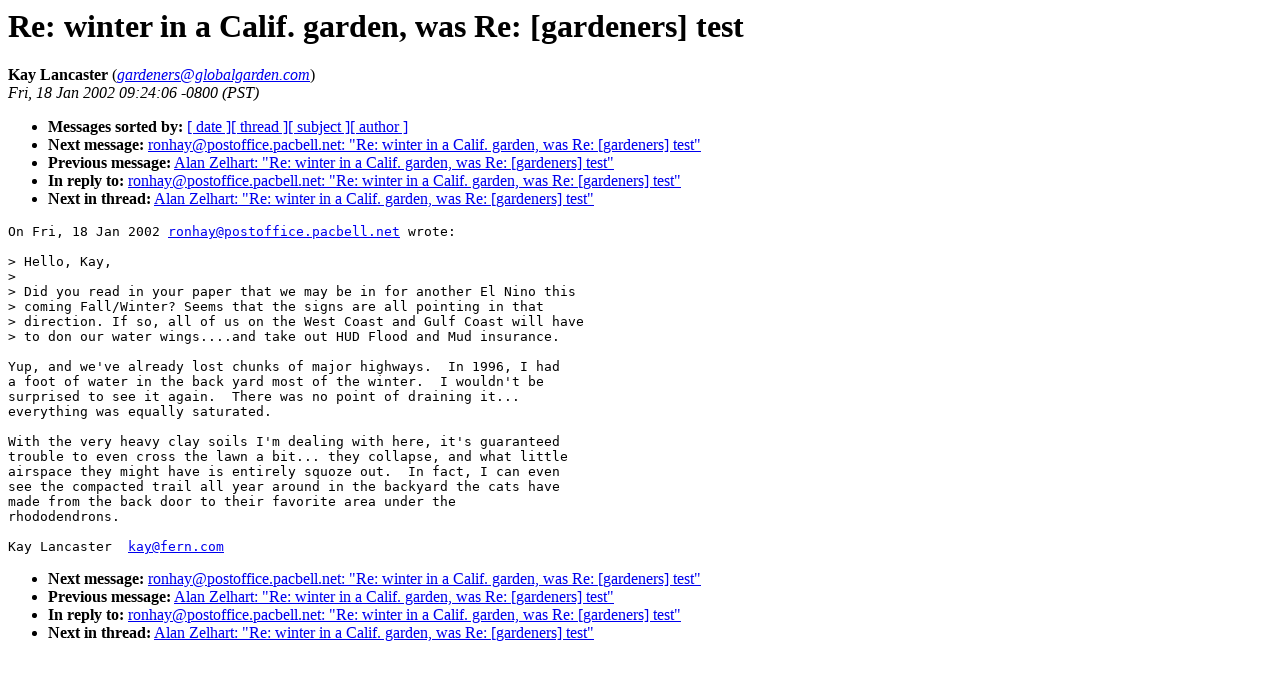

--- FILE ---
content_type: text/html
request_url: http://globalgarden.com/Gardeners/Archives/vol.4/0702.html
body_size: 3213
content:
<!-- received="Fri Jan 18 09:24:59 2002 PST" -->
<!-- sent="Fri, 18 Jan 2002 09:24:06 -0800 (PST)" -->
<!-- name="Kay Lancaster" -->
<!-- email="gardeners@globalgarden.com" -->
<!-- subject="Re: winter in a Calif. garden, was Re: [gardeners] test" -->
<!-- id="Pine.LNX.4.33.0201180915040.2757-100000@hub.fern.com" -->
<!-- inreplyto="3C485214.C39F1570@postoffice.pacbell.net" -->
<title>Gardeners Archives Volume 4: Re: winter in a Calif. garden, was Re: [gardeners] test</title>
<h1>Re: winter in a Calif. garden, was Re: [gardeners] test</h1>
<b>Kay Lancaster</b> (<a href="mailto:gardeners@globalgarden.com"><i>gardeners@globalgarden.com</i></a>)<br>
<i>Fri, 18 Jan 2002 09:24:06 -0800 (PST)</i>
<p>
<ul>
<li> <b>Messages sorted by:</b> <a href="date.html#702">[ date ]</a><a href="index.html#702">[ thread ]</a><a href="subject.html#702">[ subject ]</a><a href="author.html#702">[ author ]</a>
<!-- next="start" -->
<li> <b>Next message:</b> <a href="0703.html">ronhay@postoffice.pacbell.net: "Re: winter in a Calif. garden, was Re: [gardeners] test"</a>
<li> <b>Previous message:</b> <a href="0701.html">Alan Zelhart: "Re: winter in a Calif. garden, was Re: [gardeners] test"</a>
<li> <b>In reply to:</b> <a href="0700.html">ronhay@postoffice.pacbell.net: "Re: winter in a Calif. garden, was Re: [gardeners] test"</a>
<!-- nextthread="start" -->
<li> <b>Next in thread:</b> <a href="0701.html">Alan Zelhart: "Re: winter in a Calif. garden, was Re: [gardeners] test"</a>
</ul>
<!-- body="start" -->
<pre>
On Fri, 18 Jan 2002 <a href="mailto:ronhay@postoffice.pacbell.net">ronhay@postoffice.pacbell.net</a> wrote:

&gt; Hello, Kay,
&gt; 
&gt; Did you read in your paper that we may be in for another El Nino this
&gt; coming Fall/Winter? Seems that the signs are all pointing in that
&gt; direction. If so, all of us on the West Coast and Gulf Coast will have
&gt; to don our water wings....and take out HUD Flood and Mud insurance.

Yup, and we've already lost chunks of major highways.  In 1996, I had
a foot of water in the back yard most of the winter.  I wouldn't be 
surprised to see it again.  There was no point of draining it... 
everything was equally saturated.

With the very heavy clay soils I'm dealing with here, it's guaranteed
trouble to even cross the lawn a bit... they collapse, and what little
airspace they might have is entirely squoze out.  In fact, I can even
see the compacted trail all year around in the backyard the cats have
made from the back door to their favorite area under the
rhododendrons.

Kay Lancaster  <a href="mailto:kay@fern.com">kay@fern.com</a>
</pre>
<!-- body="end" -->
<p>
<ul>
<!-- next="start" -->
<li> <b>Next message:</b> <a href="0703.html">ronhay@postoffice.pacbell.net: "Re: winter in a Calif. garden, was Re: [gardeners] test"</a>
<li> <b>Previous message:</b> <a href="0701.html">Alan Zelhart: "Re: winter in a Calif. garden, was Re: [gardeners] test"</a>
<li> <b>In reply to:</b> <a href="0700.html">ronhay@postoffice.pacbell.net: "Re: winter in a Calif. garden, was Re: [gardeners] test"</a>
<!-- nextthread="start" -->
<li> <b>Next in thread:</b> <a href="0701.html">Alan Zelhart: "Re: winter in a Calif. garden, was Re: [gardeners] test"</a>
</ul>
